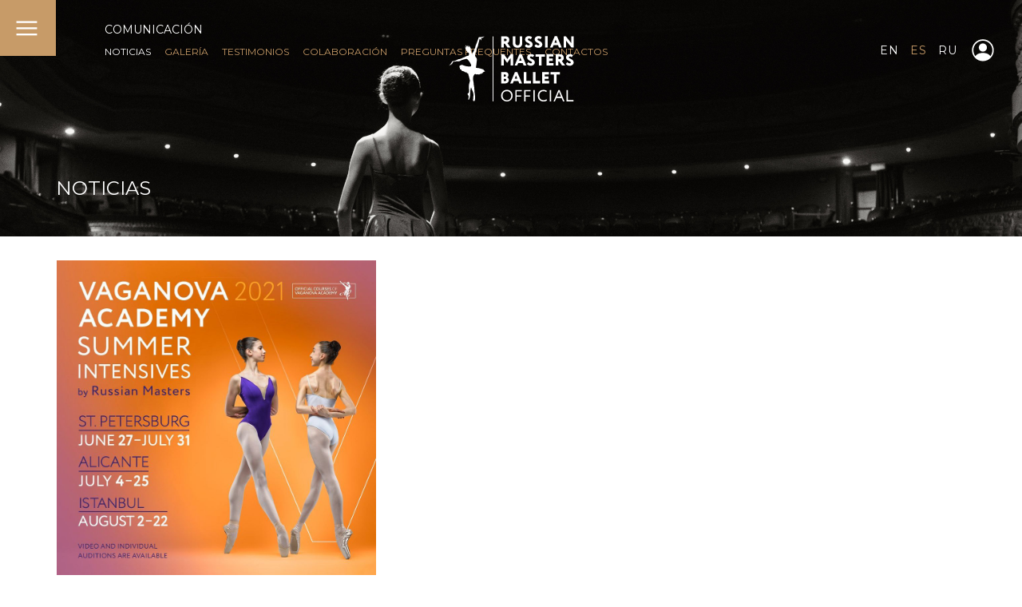

--- FILE ---
content_type: text/html; charset=UTF-8
request_url: https://russianmastersballet.com/es/news/intensivo-de-verano-de-la-academia-vaganova/
body_size: 6516
content:
<!DOCTYPE html>
<html lang="es">
<head>
<meta http-equiv="X-UA-Compatible" content="IE=edge" />
<meta http-equiv="Content-Type" content="text/html; charset=UTF-8" />
<meta name="keywords" content="INTENSIVO DE VERANO DE LA ACADEMIA VAGANOVA, Russian Masters, Russian Masters Ballet, Russian masters intensive, Russian masters ballet camp, Ballet, intensivo de verano, intensivo de ballet de verano, ballet de verano, programa de ballet de verano, taller de ballet de verano, curso de ballet de verano, Vaganova, Academia de Vaganova, intensivo de Vaganova, curso de Vaganova, Vaganova oficial, ballet oficial de Vaganova, curso oficial de Vaganova, academia de verano de Vaganova, Academia Vaganova intensiva, curso academia Vaganova, Ballet intensivo, curso de ballet, maestro de ballet, taller de ballet, campamento de ballet, escenario de ballet, Alicante, Rusia Ballet, ballet ruso, ballet de San Petersburgo, Ballet internacional, curso de danza, mejor ballet, mejor ballet intensivo, mejor curso de ballet, mejor taller de ballet, ballet profesional, curso de ballet profesional, taller de ballet profesional, entrenamiento de ballet, entrenamiento de ballet profesional, audición, audiciones, audición de ballet, audiciones de ballet, audiciones intensivas de verano, ballet Papier, intensivo en línea, ballet en línea intensivo, RMB en línea, RMB Online, russianmastersballet, springballet, balletonline
" />
<link href="/bitrix/templates/main/components/bitrix/news/news/bitrix/news.detail/.default/style.css?1610092472155" type="text/css" rel="stylesheet"/>
<link href="/bitrix/templates/main/owlcarousel/owl.carousel.css?16100924714744" type="text/css" rel="stylesheet" data-template-style="true"/>
<link href="/bitrix/templates/main/styles/main.css?17382227352353" type="text/css" rel="stylesheet" data-template-style="true"/>
<link href="/bitrix/templates/main/styles/main_page.css?17104825211901" type="text/css" rel="stylesheet" data-template-style="true"/>
<link href="/bitrix/templates/main/styles/modal_window.css?16680803933005" type="text/css" rel="stylesheet" data-template-style="true"/>
<link href="/bitrix/templates/main/styles/people.css?1610092471722" type="text/css" rel="stylesheet" data-template-style="true"/>
<link href="/bitrix/templates/main/styles/courses.css?17096173434758" type="text/css" rel="stylesheet" data-template-style="true"/>
<link href="/bitrix/templates/main/styles/stars_gala.css?16100924711182" type="text/css" rel="stylesheet" data-template-style="true"/>
<link href="/bitrix/templates/main/styles/jurys_list.css?1610092471595" type="text/css" rel="stylesheet" data-template-style="true"/>
<link href="/bitrix/templates/main/styles/news.css?16100924711402" type="text/css" rel="stylesheet" data-template-style="true"/>
<link href="/bitrix/templates/main/styles/gallery.css?1610092471258" type="text/css" rel="stylesheet" data-template-style="true"/>
<link href="/bitrix/templates/main/styles/feedback.css?16253778951386" type="text/css" rel="stylesheet" data-template-style="true"/>
<link href="/bitrix/templates/main/styles/feedback_slider.css?17104799801681" type="text/css" rel="stylesheet" data-template-style="true"/>
<link href="/bitrix/templates/main/styles/communication.css?16527646861427" type="text/css" rel="stylesheet" data-template-style="true"/>
<link href="/bitrix/templates/main/styles/partners.css?1665752547328" type="text/css" rel="stylesheet" data-template-style="true"/>
<link href="/bitrix/templates/main/styles/donates.css?1623568840620" type="text/css" rel="stylesheet" data-template-style="true"/>
<link href="/bitrix/templates/main/styles/faq.css?17104898531077" type="text/css" rel="stylesheet" data-template-style="true"/>
<link href="/bitrix/templates/main/styles/mobile.css?172681836216162" type="text/css" rel="stylesheet" data-template-style="true"/>
<link href="/bitrix/components/rmb/main.menu/templates/.default/style.css?16507819682887" type="text/css" rel="stylesheet" data-template-style="true"/>
<link href="/bitrix/components/rmb/footer/templates/.default/style.css?16667624831414" type="text/css" rel="stylesheet" data-template-style="true"/>
<link href="/bitrix/templates/main/template_styles.css?17296568728124" type="text/css" rel="stylesheet" data-template-style="true"/>
<script src="/bitrix/templates/main/js/jquery-3.5.1.min.js?161009247289476"></script>
<script src="/bitrix/templates/main/js/script.js?171038947539735"></script>
<script src="/bitrix/templates/main/owlcarousel/owl.carousel.js?161009247189992"></script>

<title>Noticias - Russian Masters Ballet</title>
<meta name="viewport" content="initial-scale=1.0, maximum-scale=1, user-scalable=no, width=380">

<link rel="icon" type="image/x-icon" href="/bitrix/templates/main/images/favicon.png" />

<meta property="og:locale" content="en_GB" />
<meta property="og:locale:alternate" content="ru_RU" />
<meta property="og:locale:alternate" content="es_ES" />
<meta property="og:type" content="website" />
<meta property="og:title" content="Russian Masters Ballet" />
<meta property="og:description" content="World reference in ballet intensives" />
<meta property="og:url" content="https://www.russianmastersballet.com/" />
<meta property="og:site_name" content="Russian Masters Ballet" />
<meta property="og:image" content="https://russianmastersballet.com/bitrix/templates/main/images/logo_social.png" />
<meta property="og:image:width" content="500" />
<meta property="og:image:height" content="250" />
<meta name="twitter:card" content="summary_large_image" />
<meta name="twitter:url" content="https://www.russianmastersballet.com/" />
<meta name="twitter:title" content="Russian Masters Ballet" />
<meta name="twitter:description" content="World reference in ballet intensives" />
<meta name="twitter:image" content="https://russianmastersballet.com/bitrix/templates/main/images/logo_social.png" />
<meta name="facebook-domain-verification" content="9mfuz4wk70s817x3guh87gj2p3o97b" />

<link rel="preload" as="style" onload="this.removeAttribute('onload');this.rel='stylesheet'" data-font="g-font-montserrat" data-protected="true" href="https://fonts.googleapis.com/css?family=Montserrat:300,400,600,700,900&subset=cyrillic">



<!-- PD Cookie Consent -->

<link rel="stylesheet" href="https://pdcc.gdpr.es/pdcc.min.css">
<script charset="utf-8" src="https://pdcc.gdpr.es/pdcc.min.js"></script>
<script type="text/javascript">
PDCookieConsent.config({
"brand": {
"dev" : true,
"name": "FOMENTO DE FORMACION Y PROTECCION SL",
"url" : "https://bifaniberica.com",
"websiteOwner" : ""
},
"cookiePolicyLink": "https://russianmastersballet.com//pdf/EN-Cookies%20policy.pdf",
"hideModalIn": [""],
"styles": {
"primaryButton": {
"bgColor" : "#A1FFA1",
"txtColor": "#036900"
},
"secondaryButton": {
"bgColor" : "#EEEEEE",
"txtColor": "#333333"
}
}
});
</script>

<!-- End PD Cookie Consent -->


<!-- Yandex.Metrika counter -->

<script type="text/javascript" >

(function(m,e,t,r,i,k,a){m[i]=m[i]||function(){(m[i].a=m[i].a||[]).push(arguments)};

m[i].l=1*new Date();k=e.createElement(t),a=e.getElementsByTagName(t)

[0],k.async=1,k.src=r,a.parentNode.insertBefore(k,a)})

(window, document, "script", "https://mc.yandex.ru/metrika/tag.js", "ym");

ym(78157345, "init", {

clickmap:true,

trackLinks:true,

accurateTrackBounce:true,

webvisor:true

});

</script>

<!-- /Yandex.Metrika counter -->


<!-- Google Tag Manager -->

<script>(function(w,d,s,l,i){w[l]=w[l]||[];w[l].push({'gtm.start':
new Date().getTime(),event:'gtm.js'});var f=d.getElementsByTagName(s)[0],
j=d.createElement(s),dl=l!='dataLayer'?'&l='+l:'';j.async=true;j.src=
'https://www.googletagmanager.com/gtm.js?id='+i+dl;f.parentNode.insertBefore(j,f);
})(window,document,'script','dataLayer','GTM-PXCPRDTT');</script>

<!-- End Google Tag Manager -->


<!-- Facebook Pixel Code -->

<script>

!function(f,b,e,v,n,t,s)

{if(f.fbq)return;n=f.fbq=function(){n.callMethod?

n.callMethod.apply(n,arguments):n.queue.push(arguments)};

if(!f._fbq)f._fbq=n;n.push=n;n.loaded=!0;n.version='2.0';

n.queue=[];t=b.createElement(e);t.async=!0;

t.src=v;s=b.getElementsByTagName(e)[0];

s.parentNode.insertBefore(t,s)}(window, document,'script',

'https://connect.facebook.net/en_US/fbevents.js');

fbq('init', '190264262839136');

fbq('track', 'PageView');

</script>

<!-- End Facebook Pixel Code -->


<!-- Meta Pixel Code -->
<script>
!function(f,b,e,v,n,t,s)
{if(f.fbq)return;n=f.fbq=function(){n.callMethod?
n.callMethod.apply(n,arguments):n.queue.push(arguments)};
if(!f._fbq)f._fbq=n;n.push=n;n.loaded=!0;n.version='2.0';
n.queue=[];t=b.createElement(e);t.async=!0;
t.src=v;s=b.getElementsByTagName(e)[0];
s.parentNode.insertBefore(t,s)}(window, document,'script',
'https://connect.facebook.net/en_US/fbevents.js');
fbq('init', '3534321906821363');
fbq('track', 'PageView');
</script>
<!-- End Meta Pixel Code -->
</head>

<body>
<!-- Yandex.Metrika counter -->

<noscript><div><img src="https://mc.yandex.ru/watch/78157345" style="position:absolute; left:-

9999px;" alt="" /></div></noscript>

<!-- /Yandex.Metrika counter -->


<!-- Google Tag Manager -->

<noscript><iframe src="https://www.googletagmanager.com/ns.html?id=GTM-PXCPRDTT"
height="0" width="0" style="display:none;visibility:hidden"></iframe></noscript>

<!-- End Google Tag Manager -->


<!-- Facebook Pixel Code -->

<noscript><img height="1" width="1" style="display:none"

src="https://www.facebook.com/tr?id=190264262839136&ev=PageView&noscript=1"

/></noscript>

<!-- End Facebook Pixel Code -->

<!-- Meta Pixel Code -->
<noscript><img height="1" width="1" style="display:none"
src="https://www.facebook.com/tr?id=3534321906821363&ev=PageView&noscript=1"
/></noscript>
<!-- End Meta Pixel Code -->


<div id="header">
	<img id="main_menu_button_open" src="/bitrix/templates/main/images/main_menu_button_open.svg" alt="Abierto">
<div id="main_menu">
	<a href="/es/"><img id="main_menu_logo" src="/bitrix/templates/main/images/logo_rmb.svg" alt="Logo"></a>

	<div id="main_menu_lang_links">
		<a href="/">EN</a>
		<a class="main-menu-lang-selected" href="/es">ES</a>
		<a href="/ru">RU</a>
	</div>
	
	<a href="#"><img id="main_menu_button_enter" src="/bitrix/templates/main/images/button_enter.svg" alt="Main Menu Enter"></a>

	<div class="s-links main-menu-s-links"><a href="javascript:void(0);" onclick="window.open('https://www.instagram.com/russian_masters_ballet/','_blank');"><img class="instagram-logo" src="/bitrix/templates/main/images/icons_social_ins.png" alt="Instagram"></a>
<a href="javascript:void(0);" onclick="window.open('https://www.facebook.com/russianballetsummercamp','_blank');"><img class="facebook-logo" src="/bitrix/templates/main/images/icons_social_fb.png" alt="Facebook"></a>
<a href="javascript:void(0);" onclick="window.open('https://www.facebook.com/vaganovacademysummer?mibextid=LQQJ4d','_blank');"><img class="facebook-logo" src="/bitrix/templates/main/images/icons_social_fb.png" alt="Facebook"></a>
<a href="javascript:void(0);" onclick="window.open('https://www.xiaohongshu.com/user/profile/66c3ef43000000001d0230f5?xsec_token=ABex4G-t88MhHdfX2A1BRvZstPESnxj1i6nSDdT-YSRfQ%3D&xsec_source=pc_search','_blank');"><img class="redbook-logo" src="/bitrix/templates/main/images/icons_social_redbook.png" alt="Redbook"></a>
<a href="javascript:void(0);" onclick="window.open('https://vk.com/rmb_vaganovacourse','_blank');"><img class="vkontakte-logo" src="/bitrix/templates/main/images/icons_social_vk.png" alt="Vkontakte"></a>
<a href="javascript:void(0);" onclick="window.open('https://www.youtube.com/channel/UCdTQ5xGXYkmiw7bzU-EDLMg','_blank');"><img class="youtube-logo" src="/bitrix/templates/main/images/icons_social_you.png" alt="Youtube"></a>
</div>
	<div id="main_menu_copyright">© 2019-2026 Asociación Nacional de Ballet Profesional</div>
	<div id="main_menu_created_by">Creado por <a href="https://artidiz.com/" target="_blank">Artidiz</a></div>
	<div id="main_menu_sections_container">
		<div id="main_menu_sections">
			<div class="main_menu_section">
				<a class="main_menu_section_title" href="/es/russian-masters/">Russian Masters</a>
				<div class="main_menu_section_content">
					<a class="main_menu_main_link" href="/es/about/">Sobre nosotros</a><br>
					<a class="main_menu_main_link" href="/es/faculty/">El profesorado</a><br>
					<a class="main_menu_sub_link" href="/es/faculty/teachers/">Profesores</a><br>
					<a class="main_menu_sub_link" href="/es/faculty/guests/">Invitados</a><br>
					<a class="main_menu_sub_link" href="/es/faculty/artists/">Artistas</a><br>
					<a class="main_menu_main_link" href="/es/team/">Equipo</a><br>
					<a class="main_menu_main_link" href="/es/how-we-help/">Como apoyamos</a>
				</div>
			</div>
			<div class="main_menu_section">
				<a class="main_menu_section_title" href="/es/courses/">Intensivos</a>
				<div class="main_menu_section_content">
					<a class="main_menu_main_link" href="/es/courses/intensivos-de-verano/">Intensivos de verano</a><br>
<a class="main_menu_sub_link" href="/es/courses/intensivos-de-verano/alicante/">Alicante, España</a><br>
<a class="main_menu_sub_link" href="/es/courses/intensivos-de-verano/san-petersburgo/">San Petersburgo, Rusia</a><br>
<a class="main_menu_sub_link" href="/es/courses/intensivos-de-verano/burgas/">Burgas, Bulgaria</a><br>
<a class="main_menu_main_link" href="/es/courses/ballet-experience/">Intensivos de invierno</a><br>
<a class="main_menu_sub_link" href="/es/courses/ballet-experience/madrid/">Madrid, España</a><br>
<a class="main_menu_sub_link" href="/es/courses/ballet-experience/shanghai-china/">Shanghái, China</a><br>
<a class="main_menu_main_link" href="/es/courses/audiciones-para-intensivos/">Audiciones para intensivos</a><br>
<a class="main_menu_sub_link" href="/es/courses/audiciones-para-intensivos?a=audiciones-de-grupo-presenciales">Audiciones de grupo presenciales y clases magistrales</a><br>
<a class="main_menu_sub_link" href="/es/courses/audiciones-para-intensivos?a=audicion-grupal-en-linea">Audición grupal en línea</a><br>
<a class="main_menu_sub_link" href="/es/courses/audiciones-para-intensivos?a=audicion-individual-en-linea">Audición individual en línea</a><br>
<a class="main_menu_sub_link" href="/es/courses/audiciones-para-intensivos?a=audicion-por-video">Audición por video</a><br>
				</div>
			</div>
			<div class="main_menu_section">
				<a class="main_menu_section_title" href="/es/rmb-online/">RMB ONLINE</a>
				<div class="main_menu_section_content">
					<a class="main_menu_main_link" href="/es/rmb-online/clases-privadas/">Clases privadas</a><br>
<a class="main_menu_main_link" href="/es/rmb-online/clases-magistrales/">Clases magistrales</a><br>
				</div>
			</div>
			<div class="main_menu_section">
				<a class="main_menu_section_title" href="/es/stars-gala/">Stars Gala</a>
				<div class="main_menu_section_content">
					<a class="main_menu_sub_link" href="/es/stars-gala?a=alicante">Alicante, España</a><br>
					<a class="main_menu_main_link" href="/es/stars-gala?a=teachers_carousel_title">Artistas</a>
				</div>
			</div>
			<div class="main_menu_section">
				<a class="main_menu_section_title" href="/es/auditions/"><span style="text-transform: none;">RMBition</span></a>
				<div class="main_menu_section_content">
					<a class="main_menu_sub_link" href="/es/auditions/alicante/">Alicante, España</a><br>
					<a class="main_menu_main_link" href="/es/auditions/inscriptions/">INSCRIPCIONES</a>
				</div>
			</div>
			<div class="main_menu_section">
				<a class="main_menu_section_title" href="/es/communication/">Comunicación</a>
				<div class="main_menu_section_content">
					<a class="main_menu_main_link" href="/es/news/">Noticias</a><br>
					<a class="main_menu_main_link" href="/es/gallery/">Galería</a><br>
					<a class="main_menu_main_link" href="/es/feedback/">Testimonios</a><br>
					<a class="main_menu_main_link" href="/es/communication?a=collaborations">Colaboración</a><br>
					<a class="main_menu_sub_link" href="/es/communication?a=collaborations">Colaboradores</a><br>
					<a class="main_menu_sub_link" href="/es/communication?a=donates">Donaciones</a><br>
					<a class="main_menu_sub_link" href="/es/communication?a=volunteers">Voluntarios</a><br>
					<a class="main_menu_main_link" href="/es/faq/">Preguntas frequentes</a><br>
					<a class="main_menu_main_link" href="/es/contact-us/">Contactos</a><br>
				</div>
			</div>
		</div>
	</div>
	<img id="main_menu_button_close" src="/bitrix/templates/main/images/main_menu_button_close.svg" alt="Cerrado">
</div>
				<img id="header_image" src="/upload/medialibrary/e8e/e8e8ebdd3402db90d23d1d36a9401690.jpg">
		<div id="header_container">
							<div id="header_links_title">
			<a class="white-color" href="/es/communication/">Comunicación</a>			</div>
							<div id="header_links">
				<a class="white-color" href="/es/news/">NOTICIAS</a><a href="/es/gallery/">Galería</a><a href="/es/feedback/">Testimonios</a><a href="/es/communication/?a=collaborations">Colaboración</a><a href="/es/faq/">PREGUNTAS FREQUENTES</a><a href="/es/contact-us/">contactos</a>				</div>
														<a href="/es/"><img id="header_logo" src="/bitrix/templates/main/images/logo_rmb.svg" alt="Logo"></a>
							<div id="header_lang_links">
			<a href="/">EN</a>
			<a class="header-lang-selected" href="/es">ES</a>
			<a href="/ru">RU</a>
		</div>
					<a href="https://rmbc.campmanagement.com/p/campers/login_m.php" target="_blank"><img id="header_button_enter" src="/bitrix/templates/main/images/button_enter.svg" alt="Main Menu Enter"/></a>
							<h1 id="header_page_title">Noticias</h1>
			</div>
</div>
<div id="container">
	<div id="content" style="padding-top: 30px !important;">
<div>
	 <div class="news-detail">
			<img
			class="detail_picture news-detail-image"
			border="0"
			src="/upload/iblock/02b/02b7a709cdfba559d8a8b9ecbb244320.jpg"
			alt="VASI 2021"
			title="VASI 2021"
			/>
				<div class="news-date" style="margin: 0 !important;"><span class="news-posted-on">PUBLICADO</span>15.02.2021</div>
				<div class="news-detail-text">El verano llega como siempre rápido e inesperadamente. Preparemos para él desde ahora.<br>
 <br>
 <a target="_blank" href="/es/courses/intensivos-de-verano/"><u><b>INTENSIVO DE VERANO DE LA ACADEMIA VAGANOVA</b></u></a>. 27 Junio - 22 Agosto.<br>
 <br>
 Te damos la bienvenida a nuestros campamentos de ballet basados en el programa de la Academia Vaganova y supervisados exclusivamente por profesores actuales de la Academia de Ballet rusa establecida en San Petersburgo, Rusia.<br>
 <br>
 Hay tres destinos:<br>
 <a target="_blank" href="/es/courses/intensivos-de-verano/san-petersburgo/"><u><b>San Petersburgo, Rusia - 22 Junio - 31 Julio</b></u></a>,<br>
 <a target="_blank" href="/es/courses/intensivos-de-verano/alicante/"><u><b>Alicante, España - 4 - 25 Julio</b></u></a>,<br>
 <a target="_blank" href="/es/courses/intensivos-de-verano/estambul/"><u><b>Estambul, Turquía- 2 - 22 Agosto</b></u></a>.<br>
 <br>
Elige tu destino. Todavía se aceptan audiciones por vídeo.</div>
	<div style="clear:both"></div>
	<br />
	</div><p><a class="gold-color" href="/es/news/">Back to the list</a></p>
</div>
 <br>	</div>
</div>
<div id="modal_window_container">
	<div id="modal_window">
		<div id="modal_window_content">
			<div id="modal_window_people">
				<div class="modal-article">
					<div class="modal-article-col-2">
						<img id="modal_window_people_image" src="">
					</div>
					<div class="modal-article-col-1">
						<div id="modal_window_people_name"></div>
						<div id="modal_window_people_preview_text"></div>
						<div id="modal_window_people_detail_text" class="modal-scrollbar"></div>
					</div>
				</div>
			</div>
			<div id="modal_window_image">
			</div>
			<div id="modal_window_video">
			</div>
		</div>
		<img id="modal_window_button_close" src="/bitrix/templates/main/images/button_close.svg" alt="Close">
		<div id="modal_window_see_all_button">VER TODO</div>
		<div id="modal_window_navigation">
			<img id="modal_window_button_left" src="/bitrix/templates/main/images/button_modal_left.svg" alt="Left">
			<img id="modal_window_button_right" src="/bitrix/templates/main/images/button_modal_right.svg" alt="Right">
		</div>
	</div>
</div>
<div id="footer">
	<div id="footer_content">
		<div id="footer_sections">
			<div class="footer_section">
				<a class="footer_section_title" href="/es/russian-masters/">Russian Masters</a>
				<div class="footer_section_content">
					<a class="footer_main_link" href="/es/about/">Sobre nosotros</a><br>
					<a class="footer_main_link" href="/es/faculty/">El profesorado</a><br>
					<a class="footer_sub_link" href="/es/faculty/teachers/">Profesores</a><br>
					<a class="footer_sub_link" href="/es/faculty/guests/">Invitados</a><br>
					<a class="footer_sub_link" href="/es/faculty/artists/">Artistas</a><br>
					<a class="footer_main_link" href="/es/team/">Equipo</a><br>
					<a class="footer_main_link" href="/es/how-we-help/">Como apoyamos</a>
				</div>
			</div>
			<div class="footer_section">
				<a class="footer_section_title" href="/es/courses/">Intensivos</a>
				<div class="footer_section_content">
					<a class="footer_main_link" href="/es/courses/intensivos-de-verano/">Intensivos de verano</a><br>
<a class="footer_sub_link" href="/es/courses/intensivos-de-verano/alicante/">Alicante, España</a><br>
<a class="footer_sub_link" href="/es/courses/intensivos-de-verano/san-petersburgo/">San Petersburgo, Rusia</a><br>
<a class="footer_sub_link" href="/es/courses/intensivos-de-verano/burgas/">Burgas, Bulgaria</a><br>
<a class="footer_main_link" href="/es/courses/ballet-experience/">Intensivos de invierno</a><br>
<a class="footer_sub_link" href="/es/courses/ballet-experience/madrid/">Madrid, España</a><br>
<a class="footer_sub_link" href="/es/courses/ballet-experience/shanghai-china/">Shanghái, China</a><br>
<a class="footer_main_link" href="/es/courses/audiciones-para-intensivos/">Audiciones para intensivos</a><br>
<a class="footer_sub_link" href="/es/courses/audiciones-para-intensivos?a=audiciones-de-grupo-presenciales">Audiciones de grupo presenciales y clases magistrales</a><br>
<a class="footer_sub_link" href="/es/courses/audiciones-para-intensivos?a=audicion-grupal-en-linea">Audición grupal en línea</a><br>
<a class="footer_sub_link" href="/es/courses/audiciones-para-intensivos?a=audicion-individual-en-linea">Audición individual en línea</a><br>
<a class="footer_sub_link" href="/es/courses/audiciones-para-intensivos?a=audicion-por-video">Audición por video</a><br>
				</div>
			</div>
			<div class="footer_section">
				<a class="footer_section_title" href="/es/rmb-online/">RMB ONLINE</a>
				<div class="footer_section_content">
					<a class="footer_main_link" href="/es/rmb-online/clases-privadas/">Clases privadas</a><br>
<a class="footer_main_link" href="/es/rmb-online/clases-magistrales/">Clases magistrales</a><br>
				</div>
			</div>
			<div class="footer_section">
				<a class="footer_section_title" href="/es/stars-gala/">Stars Gala</a>
				<div class="footer_section_content">
					<a class="footer_sub_link" href="/es/stars-gala?a=alicante">Alicante, España</a><br>
					<a class="main_menu_main_link" href="/es/stars-gala?a=teachers_carousel_title">Artistas</a>
				</div>
			</div>
			<div class="footer_section">
				<a class="footer_section_title" href="/es/auditions/"><span style="text-transform: none;">RMBition</span></a>
				<div class="footer_section_content">
					<a class="footer_sub_link" href="/es/auditions/alicante/">Alicante, España</a><br>
					<a class="footer_main_link" href="/es/auditions/inscriptions/">INSCRIPCIONES</a>
				</div>
			</div>
			<div class="footer_section">
				<a class="footer_section_title" href="/es/communication/">Comunicación</a>
				<div class="footer_section_content">
					<a class="footer_main_link" href="/es/news/">Noticias</a><br>
					<a class="footer_main_link" href="/es/gallery/">Galería</a><br>
					<a class="footer_main_link" href="/es/feedback/">Testimonios</a><br>
					<a class="footer_main_link" href="/es/communication?a=collaborations">Colaboración</a><br>
					<a class="footer_sub_link" href="/es/communication?a=collaborations">Colaboradores</a><br>
					<a class="footer_sub_link" href="/es/communication?a=donates">Donaciones</a><br>
					<a class="footer_sub_link" href="/es/communication?a=volunteers">Voluntarios</a><br>
					<a class="footer_main_link" href="/es/faq/">Preguntas frequentes</a><br>
					<a class="footer_main_link" href="/es/contact-us/">Contactos</a><br>
				</div>
			</div>
		</div>
	</div>
	<div id="footer_copyright">
		<div>© 2019-2026 Asociación Nacional de Ballet Profesional</div>
						<div><a href="/pdf/ES-Politica de privacidad.pdf" target="_blank">Politica de privacidad</a></div>
		<div><a href="/pdf/ES-Terminos y condiciones.pdf" target="_blank">Términos y condiciones</a></div>
		<div><a href="/pdf/ES-Aviso legal.pdf" target="_blank">Aviso legal</a></div>
		<div><a href="/pdf/ES-Politica de cookies.pdf" target="_blank">Política de cookies</a></div>
		<div><a href="#" class="pdcc-open-modal">Panel Cookies</a></div>
					</div>
	<div class="s-links footer-s-links"><a href="javascript:void(0);" onclick="window.open('https://www.instagram.com/russian_masters_ballet/','_blank');"><img class="instagram-logo" src="/bitrix/templates/main/images/icons_social_ins.png" alt="Instagram"></a>
<a href="javascript:void(0);" onclick="window.open('https://www.facebook.com/russianballetsummercamp','_blank');"><img class="facebook-logo" src="/bitrix/templates/main/images/icons_social_fb.png" alt="Facebook"></a>
<a href="javascript:void(0);" onclick="window.open('https://www.facebook.com/vaganovacademysummer?mibextid=LQQJ4d','_blank');"><img class="facebook-logo" src="/bitrix/templates/main/images/icons_social_fb.png" alt="Facebook"></a>
<a href="javascript:void(0);" onclick="window.open('https://www.xiaohongshu.com/user/profile/66c3ef43000000001d0230f5?xsec_token=ABex4G-t88MhHdfX2A1BRvZstPESnxj1i6nSDdT-YSRfQ%3D&xsec_source=pc_search','_blank');"><img class="redbook-logo" src="/bitrix/templates/main/images/icons_social_redbook.png" alt="Redbook"></a>
<a href="javascript:void(0);" onclick="window.open('https://vk.com/rmb_vaganovacourse','_blank');"><img class="vkontakte-logo" src="/bitrix/templates/main/images/icons_social_vk.png" alt="Vkontakte"></a>
<a href="javascript:void(0);" onclick="window.open('https://www.youtube.com/channel/UCdTQ5xGXYkmiw7bzU-EDLMg','_blank');"><img class="youtube-logo" src="/bitrix/templates/main/images/icons_social_you.png" alt="Youtube"></a>
</div>
	<img id="footer_button_top" src="/bitrix/templates/main/images/footer_button_top.svg" alt="Arriba">
</div>
</body>
</html>


--- FILE ---
content_type: text/css
request_url: https://russianmastersballet.com/bitrix/templates/main/styles/main.css?17382227352353
body_size: 2268
content:
#header{
	position: relative;
}

#header_container{
	position: absolute;
	left: 0;
	top: 0;
	right: 0;
	bottom: 0;
}

#header_content{
	position: relative;
	margin: 0 auto;
	max-width: 1596px;
}

#header *, #footer *{
	color: #FFFFFF;
}

#header a, #footer a{
	color: #C79B68;
	text-decoration: none;
}

#header_image{
	width: 100%;
}

#header_links_title{
	position: absolute;
	left: 131px;
	top: 27px;
	font-family: Montserrat;
	font-style: normal;
	font-weight: normal;
	font-size: 14px;
	line-height: 21px;
	text-transform: uppercase;
}

#header_links{
	position: absolute;
	left: 131px;
	top: 55px;
	font-family: Montserrat;
	font-style: normal;
	font-weight: normal;
	font-size: 12px;
	line-height: 20px;
	text-transform: uppercase;
}

#header_links a, #header_links span{
	margin-right: 17px;
}

#header_logo{
	position: absolute;
	margin-left: -83px;
	left: 50%;
	top: 29px;
	width: 167px;
}

#header_lang_links{
	position: absolute;
	right: 67px;
	top: 55px;
}

.header-lang-selected{
	color: #c79b68 !important;
}

#header_lang_links a{
	margin-right: 15px;
	font-family: Montserrat;
	font-style: normal;
	font-weight: normal;
	font-size: 14px;
	line-height: 17px;
	letter-spacing: 0.423077px;
	text-transform: uppercase;
	text-decoration:  none;
	color: #FFFFFF;
}

#header_button_enter{
	position: absolute;
	right: 35px;
	top: 49px;
	width: 28px;
}

#header_most_of{
	position: absolute;
	margin-left: -27px;
	left: 50%;
	bottom: 129px;
	font-family: Montserrat;
	font-style: normal;
	font-weight: normal;
	font-size: 11px;
	line-height: 13px;
	letter-spacing: 0.423077px;
	text-transform: uppercase;
}

#header_logo_vaganova{
	position: absolute;
	margin-left: -116px;
	left: 50%;
	bottom: 55px;
	width: 232px;
	height: 71px;
}

.logo_vaganova{
	position: absolute;
	margin-left: -116px;
	left: 50%;
	width: 232px;
}


.s-links{
	position: absolute;
}

.facebook-logo{
	margin: 0 0 0 5px;
	width: 20px;
	height: 20px;
}

.vkontakte-logo{
	margin: 0 14px 0 3px;
	width: 20px;
	height: 20px;
}

.instagram-logo{
	margin: 0 5px 0 0;
	width: 20px;
	height: 20px;
}

.redbook-logo{
	margin: 0 10px 0 10px;
	width: 20px;
	height: 20px;
}

.youtube-logo{
	width: 20px;
	height: 20px;
}


--- FILE ---
content_type: text/css
request_url: https://russianmastersballet.com/bitrix/templates/main/styles/courses.css?17096173434758
body_size: 4671
content:
.course{
	margin-bottom: 58px;
}

.course-title{
	font-family: Montserrat;
	font-style: normal;
	font-weight: normal;
	font-size: 24px;
	line-height: 36px;
	text-transform: uppercase;
	bottom: 59px;
}

.course-description{
	margin: 5px 0 20px 0;
	font-family: Montserrat;
	font-style: normal;
	font-weight: 300;
	font-size: 16px;
	line-height: 24px;
}

.courses-city-block{
	margin-bottom: 10px;
	border-left: 2px solid #C79B68;
	padding: 0 32px 0 18px;
	float: left;
}

.courses-city-buttons{
	clear: both;
}

.courses-city-buttons div{
	margin-right: 18px;
}


.course-city{
	margin-bottom: 40px;
}

.course-city-title-block{
	position: relative;
}

.courses-city-name{
	font-weight: 600;
}

.course-city-name{
	font-family: Montserrat;
	font-style: normal;
	font-weight: 600;
	font-size: 20px;
	line-height: 30px;
}

.course-city-type{
	margin-bottom: 5px;
	font-family: Montserrat;
	font-style: normal;
	font-weight: 500;
	font-size: 18px;
	line-height: 27px;
}

.course-city-date{
	font-family: Montserrat;
	font-style: normal;
	font-weight: normal;
	font-size: 16px;
	line-height: 24px;
}

.course-city-blocks-container{
	position: relative;
	margin: 20px 0 40px 0;
}

.course-city-blocks{
	position: relative;
}

.course-city-blocks-bkg{
	position: absolute;
	background-color: #C79B68;
	left: 0;
	top: 0;
	right: 0;
	bottom: 0;
}

.course-city-block-title{
	position: relative;
	margin: 20px 0 10px 0;
	font-family: Montserrat;
	font-style: normal;
	font-weight: bold;
	font-size: 16px;
	line-height: 24px;
	color: #FFFFFF;
}

.course-city-block-text{
	margin: 10px 0 20px 0;
	font-family: Montserrat;
	font-style: normal;
	font-weight: normal;
	font-size: 14px;
	line-height: 21px;
	color: #000000;
}

.course-images{
	position: relative;
}

.course-image{
	position: absolute;
	transition: all 1.5s ease-in-out;
}

.course-city-buttons{
	clear: both;
}

.course-city-buttons div{
	margin-right: 18px;
}


.course-city-programs-header-page-title{
	font-family: Montserrat;
	font-style: normal;
	font-weight: 600;
	font-size: 20px;
	line-height: 30px;
}

.course-city-programs-header-page-title-date{
	font-family: Montserrat;
	font-style: normal;
	font-weight: normal;
	font-size: 18px;
	line-height: 27px;
}

.course-city-programs-header-page-title-list{
	margin-top: 7px;
}

.course-city-programs-header-page-title-list a{
	margin-right: 20px;
	font-family: Montserrat;
	font-style: normal;
	font-weight: normal;
	font-size: 16px;
	line-height: 24px;
	text-decoration: underline !important;
	color: #FFFFFF !important;
}

.course-city-program{
	margin-bottom: 40px;
}

.course-city-program-blocks-bkg{
	position: absolute;
	background-color: #4D4B4C;
	left: 0;
	top: 0;
	right: 0;
	bottom: 0;
}

.course-city-program-title-block{
	position: relative;
	padding-top: 20px;
}

.course-city-program-name h2{
	position: relative;
	font-family: Montserrat;
	font-style: normal;
	font-weight: 600;
	font-size: 24px;
	line-height: 36px;
	color: #C79B68;
	text-transform: uppercase;
}

.course-city-program-name h2{
	margin: 0;
}

.course-city-program-name-padding-bottom{
	padding-bottom: 20px;
}

.course-city-program-blocks-container{
	position: relative;
	margin-bottom: 35px;
}

.course-city-program-blocks{
	position: relative;
}

.course-city-program-block-title{
	position: relative;
	margin: 20px 0 10px 0;
	font-family: Montserrat;
	font-style: normal;
	font-weight: bold;
	font-size: 16px;
	line-height: 24px;
	color: #C79B68;
}

.course-city-program-block-text{
	margin: 10px 0 20px 0;
	font-family: Montserrat;
	font-style: normal;
	font-weight: normal;
	font-size: 14px;
	line-height: 24px;
	color: #FFFFFF;
}

.courses-city-program-buttons{
	clear: both;
}


.courses-city-program-faculty{
	position: relative;
	padding-bottom: 42px;
}

.courses-city-program-faculty-bkg{
	position: absolute;
	background-color: #4D4B4C;
	left: 0;
	top: 0;
	right: 0;
	bottom: 0;
}

.courses-city-program-faculty-title-block{
	position: relative;
	padding-top: 47px;
}

.courses-city-program-faculty-name{
	position: relative;
	font-family: Montserrat;
	font-style: normal;
	font-weight: 500;
	font-size: 20px;
	line-height: 30px;
	text-transform: uppercase;
	color: #FFFFFF;
}

.courses-city-program-faculty .people-list{
	margin-top: 30px !important;
}

.courses-city-program-faculty .people-name{
	color: #FFFFFF !important;
}

.course-description a, .course-city-blocks-container a, .course-city-program-blocks-container a{
	color: #C79B68 !important;
	font-weight: normal;
}


--- FILE ---
content_type: text/css
request_url: https://russianmastersballet.com/bitrix/templates/main/styles/feedback.css?16253778951386
body_size: 1291
content:
.feedback-courses-list{
	border-bottom: 1px #262525 solid;
	margin-bottom: 30px;
	padding-bottom: 30px;
}

.feedback-courses-list-link{
	position: relative;
	margin-right: 30px;
	font-family: Montserrat;
	font-style: normal;
	font-weight: 500;
	font-size: 20px;
	line-height: 30px;
	text-transform: uppercase;
	color: #C79B68 !important;
}

.feedback-course-name{
	position: relative;
	font-family: Montserrat;
	font-style: normal;
	font-weight: 500;
	font-size: 20px;
	line-height: 30px;
	text-transform: uppercase;
	color: #C79B68;
}

.feedback-list{
	position: relative;
	margin: 30px 0;
}

.feedback-item{
	padding: 20px;
	background-color: #f2f2f2;
}

.feedback-preview-image{
	border-radius: 50%;
	width: 100%;
}

.feedback-detail-image{
	margin-bottom: 20px;
	height: 400px;
	float: none !important;
}

.feedback-name{
	display: inline-block;
	margin-bottom: 10px;
	font-family: Montserrat;
	font-style: normal;
	font-weight: 600;
	font-size: 16px;
	line-height: 24px;
	color: #262525 !important;
}

.feedback-preview-text{
	font-family: Montserrat;
	font-style: normal;
	font-weight: 500;
	font-size: 14px;
	line-height: 21px;
	color: #262525 !important;
}

.feedback-info{
	padding-top: 10px;
	clear: both;
	opacity: 0.8;
}

.feedback-detail a{
	color: #C79B68 !important;
	font-weight: normal;
}


--- FILE ---
content_type: text/css
request_url: https://russianmastersballet.com/bitrix/components/rmb/footer/templates/.default/style.css?16667624831414
body_size: 1319
content:
#footer{
	position: relative;
	padding: 28px 0 200px 0;
	background: #262525;
}

#footer_content{
	position: relative;
	margin: 0 78px;
}

#footer_sections{
	display: flex;
	flex-wrap: wrap;
	justify-content: space-between;
	align-content: space-around;
	align-items: flex-start;
	width: 100%;
}

.footer_section{
	width: calc(100%/7);
	text-align: left;
}

.footer_section_title{
	font-family: Montserrat;
	font-style: normal;
	font-weight: 600;
	font-size: 14px;
	line-height: 25px;
	text-transform: uppercase;
	color: #FFFFFF !important;
}

.footer_section_content{
	margin-top: 5px;
	text-align: left;
}

.footer_main_link{
	font-family: Montserrat;
	font-style: normal;
	font-weight: 600;
	font-size: 14px;
	line-height: 25px;
	text-transform: uppercase;
	color: #C79B68;
}

.footer_sub_link{
	font-family: Montserrat;
	font-style: normal;
	font-size: 14px;
	line-height: 25px;
	color: #FFFFFF !important;
}


#footer_copyright{
	position: absolute;
	left: 78px;
	bottom: 28px;
	font-family: GothamPro;
	font-size: 11px;
	line-height: 38px;
}

#footer_copyright div{
	display: inline;
	margin-left: 11px;
	font-family: GothamPro;
	font-size: 11px;
	line-height: 11px;
	color: #FFFFFF !important;
}

#footer_copyright div a{
	color: #FFFFFF !important;
}

.footer-s-links{
	right: 157px;
	bottom: 35px;
}

#footer_button_top{
	position: absolute;
	right: 47px;
	bottom: 32px;
	width: 54px;
	cursor: pointer;
}


--- FILE ---
content_type: text/css
request_url: https://russianmastersballet.com/bitrix/templates/main/template_styles.css?17296568728124
body_size: 8037
content:
@import url('https://fonts.googleapis.com/css?family=Montserrat');

@font-face{
	font-family: "GothamPro";
	src: url("fonts/gothampro.ttf") format("truetype");
	font-style: normal;
	font-weight: normal;
}

html, body, form
{
	margin: 0;
	padding: 0;
}

body
{
	background-color: #FFFFFF;
	font-family: Montserrat;
	font-style: normal;
	transition: opacity 0.2s linear;
}

h1{
	font-family: Montserrat;
	font-style: normal;
	font-weight: normal;
	font-size: 24px;
	line-height: 36px;
	text-transform: uppercase;
}

h2{
	font-family: Montserrat;
	font-style: normal;
	font-weight: normal;
	font-size: 20px;
	line-height: 30px;
	text-transform: uppercase;
}

h3{
	font-family: Montserrat;
	font-style: normal;
	font-weight: normal;
	font-size: 16px;
	line-height: 24px;
	text-transform: uppercase;
}

#header{
	font-size: 0;
	z-index: 100;
}

#container{
	position: relative;
	padding: 0 78px;
}

#container *{
	box-sizing: border-box;
}

#content{
	margin: 0 auto;
	padding-bottom: 30px;
	max-width: 1596px;
	width: 100%;
	font-family: Montserrat;
	font-style: normal;
	font-weight: normal;
	font-size: 14px;
	line-height: 21px;
	text-align: left;
}

#content_padding_top{
	display: relative;
	height: 181px;
}

#content a{
	color: #000000;
	text-decoration: none;
}

#content a.selected{
	color: #C79B68;
	text-decoration: none;
}

.main-page-content{
	opacity: 0;
	transition: opacity 0.2s linear;
}

.main-page-content h1{
	font-family: Montserrat;
	font-style: normal;
	font-weight: normal;
	font-size: 40px;
	line-height: 60px;
	text-align: center;
	text-transform: uppercase;
}

#header_page_title{
	position: absolute;
	left: 90px;
	bottom: 26px;
}

#page_title{
	font-family: Montserrat;
	font-style: normal;
	font-weight: normal;
	font-size: 24px;
	line-height: 32px;
	font-weight: 600;
	text-transform: uppercase;
	margin-top: 16px;
	color: #020000;
}

#page_subtitle{
	position: relative;
	margin: -13px 0 29px 0;
	font-family: Montserrat;
	font-style: normal;
	font-weight: 300;
	font-size: 16px;
	line-height: 24px;
}

.content-title{
	margin: 35px 0 5px 0;
	font-family: Montserrat;
	font-style: normal;
	font-weight: normal;
	font-size: 16px;
	line-height: 24px;
	text-transform: uppercase;
	color: #020000;
}

.content-link-title{
	margin: 20px 0;
	font-family: Montserrat;
	font-style: normal;
	font-weight: normal;
	font-size: 20px;
	line-height: 30px;
	text-transform: uppercase;
}

.content-large-title{
	font-family: Montserrat;
	font-style: normal;
	font-weight: normal;
	font-size: 20px;
	line-height: 30px;
	text-transform: uppercase;
}

.content-section-title{
	margin-bottom: 32px;
	line-height: 0 !important;
	text-align: right;
}

.content-section-title a{
	margin-left: 30px;
	font-family: Montserrat;
	font-style: normal;
	font-weight: normal;
	font-size: 14px;
	line-height: 21px;
	letter-spacing: 3.5px;
	text-transform: uppercase;
}

.section-description{
	max-width: 1024px;
}

.content-text a{
	color: #C79B68 !important;
}

.content-image{
	width: 100%;
}

.content-zoom-image{
	cursor: pointer;
}

.content-button{
	display: inline-block;
	border: 1px solid #C79B68;
	margin-top: 25px;
	height: 40px;
}

.content-button a{
	display: block;
	padding: 0 17px 0 19px;
	font-family: Montserrat;
	font-style: normal;
	font-weight: normal;
	font-size: 12px;
	line-height: 40px;
	text-align: center;
	letter-spacing: 4px;
	text-transform: uppercase;
	color: #C79B68 !important;
}

.content-header-button{
	display: block !important;
}

.gold-button{
	background-color: #C79B68 !important;
}

.gold-button a{
	color: #FFFFFF !important;
}

.grey-button{
	background-color: #4d4b4c !important;
}

.grey-button a{
	color: #FFFFFF !important;
}

.content-video{
	position: relative;
}

.content-video-no-modal{
	position: relative;
}

.content-video-image{
	width: 100%;
}

.content-video-button-play{
	position: absolute;
	left: 0;
	top: 0;
}

.content-video-center-button-play{
	position: absolute;
	margin: -32px 0 0 -32px;
	left: 50%;
	top: 50%;
}

.content-video-cover{
	position: absolute;
	left: 0;
	top: 0;
	right: 0;
	bottom: 0;
	cursor: pointer;
}

.content-video-no-modal-cover{
	position: absolute;
	left: 0;
	top: 0;
	right: 0;
	bottom: 0;
	cursor: pointer;
}

.content-s-links{
	margin-left: 25px;
}


.picture-block{
	position: relative;
}

.picture-block.main-page{
	height: 950px;
	overflow: hidden;
}

.picture-block.main-page .picture-block-content{
	margin: 120px 0;
}

.picture-block-black-color *{
	color: #000;
	border-color: #000;
}

.picture-block-black-color h2 a{
	color: #000 !important;
}

.picture-block-white-color *{
	color: #fff;
	border-color: #fff;
}

.picture-block-white-color h2 a{
	color: #fff !important;
}

.picture-block.main-page .picture-block-content .article-col-1{
	max-height: 710px;
}

.picture-block.main-page .feedback-slider{
	right: 0 !important;
}

.communication-picture-block{
	overflow: hidden !important;
}

.communication-picture-block .feedback-slider h2 a{
	color: #fff !important;
}

.picture-block-image{
	position: absolute;
}

.picture-block-container{
	position: relative;
}

.picture-block-content{
	position: relative;
}


.article{
	overflow: hidden;
}

.article-col-1{
	float: left;
	width: 47%;
}

.article-col-2{
	float: right;
	width: 47%;
}

.article-col-left-1{
	float: left;
	width: 55%;
}

.article-col-left-2{
	float: right;
	width: 40%;
}

.article-col-right-1{
	float: left;
	width: 40%;
}

.article-col-right-2{
	float: right;
	width: 55%;
}

.article-col-right-center-1{
	float: left;
	width: 35%;
}

.article-col-right-center-2{
	float: right;
	width: 50%;
}

.article-feedback-1{
	overflow: hidden;
	float: left;
	width: 65%;
}

.article-feedback-2{
	overflow: hidden;
	float: right;
	width: 25%;
}

.content-buttons{
	clear: both;
}


.button-slider-left{
	position: absolute;
	cursor: pointer;
	z-index: 1;
}

.button-slider-right{
	position: absolute;
	cursor: pointer;
	z-index: 1;
}


.modal-article{
	overflow: hidden;
}

.modal-article-col-1{
	overflow: hidden;
	float: left;
	width: 57%;
}

.modal-article-col-2{
	overflow: hidden;
	float: right;
	width: 40%;
}


.flex-container{
	display: flex;
	flex-direction: row;
	flex-wrap: wrap;
	justify-content: space-between;
	align-content: start;
	align-items: flex-start;
	width: 100%;
}

.flex-2{
	margin-bottom: 5px;
	width: 48%;
}

.flex-3{
	margin-bottom: 5px;
	width: 31%;
}

.flex-4{
	margin-bottom: 5px;
	width: 23%;
}

.flex-5{
	margin-bottom: 5px;
	width: 18%;
}

.flex-6{
	margin-bottom: 5px;
	width: 15%;
}

.flex-7{
	margin-bottom: 5px;
	width: 12%;
}

.people-flex-5-blank{
	padding: 0;
	height: 1px;
}

.button-slider-left, .button-slider-right{
	transition: opacity 0.25s ease;
}

.owl-nav{
	position: relative;
	height: 0;
	opacity: 0;
	pointer-events: none;
}

.owl-dots{
	display: none;
}

.position-absolute{
	position: absolute !important;
}

.position-relative{
	position: relative !important;
}

.display-inline-block{
	display: inline-block !important;
}

.margin-horizontal-center{
	margin: 0 auto !important;
}

.float-left{
	float: left !important;
}

.float-right{
	float: right !important;
}

.content-right{
	position: absolute !important;
}

.margin-0{
	margin: 0 !important;
}

.margin-top-0{
	margin-top: 0 !important;
}

.margin-top-15{
	margin-top: 15px !important;
}

.margin-top-25{
	margin-top: 25px !important;
}

.margin-top-50{
	margin-top: 50px !important;
}

.margin-top-100{
	margin-top: 100px !important;
}

.margin-top-150{
	margin-top: 150px !important;
}

.margin-top-200{
	margin-top: 200px !important;
}

.margin-bottom-50{
	margin-bottom: 50px !important;
}

.margin-bottom-100{
	margin-bottom: 100px !important;
}

.mobile-margin-top-50{
	margin-top: 0 !important;
}

.right-0{
	right: 0 !important;
}

.bottom-0{
	bottom: 0 !important;
}

.text-align-center{
	text-align: center !important;
}

.show-animated{
	opacity: 0;
	transition: opacity 1.7s ease-out;
}

.gold-color{
	color: #C79B68 !important;
}

.white-color{
	color: #FFFFFF !important;
}

.black-color{
	color: #000000 !important;
}

.upper-case{
	text-transform: uppercase !important;
}

.multistring-h1{
	line-height: 32px;
	font-weight: 600;
}


--- FILE ---
content_type: image/svg+xml
request_url: https://russianmastersballet.com/bitrix/templates/main/images/button_modal_left.svg
body_size: 485
content:
<svg width="40" height="40" viewBox="0 0 40 40" fill="none" xmlns="http://www.w3.org/2000/svg">
<rect width="40" height="40" fill="#979797"/>
<path fill-rule="evenodd" clip-rule="evenodd" d="M17.2221 19.7719L21.8934 15.2172C22.1912 14.9277 22.6731 14.9277 22.97 15.2172C23.2665 15.5068 23.2665 15.9768 22.97 16.2661L18.8366 20.2966L22.9693 24.3259C23.2665 24.6158 23.2665 25.0854 22.9693 25.3749C22.6724 25.6654 22.1905 25.6654 21.8934 25.3749L17.2221 20.8203C17.0736 20.6754 16.9996 20.4862 16.9996 20.2966C16.9996 20.1068 17.0736 19.9159 17.2221 19.7719Z" fill="white"/>
</svg>


--- FILE ---
content_type: image/svg+xml
request_url: https://russianmastersballet.com/bitrix/templates/main/images/logo_rmb.svg
body_size: 11389
content:
<?xml version="1.0" encoding="utf-8"?>
<!-- Generator: Adobe Illustrator 28.1.0, SVG Export Plug-In . SVG Version: 6.00 Build 0)  -->
<svg version="1.1" id="Layer_1" xmlns="http://www.w3.org/2000/svg" xmlns:xlink="http://www.w3.org/1999/xlink" x="0px" y="0px"
	 viewBox="0 0 211 143" style="enable-background:new 0 0 211 143;" xml:space="preserve">
<style type="text/css">
	.st0{fill:#FFFFFF;}
</style>
<g>
	<g>
		<g>
			<g>
				<path class="st0" d="M93.6,32.5v6.3h-4.1v-18c1,0,2.1,0,3.2,0c1.2,0,2.1,0,2.9,0c4.4,0,6.6,1.9,6.6,5.7c0,2.5-1,4.2-3,5.2
					l5.2,7.1h-5l-4.4-6.3H93.6z M95.4,24.6c0,0-0.1,0-0.2,0c-0.1,0-0.4,0-0.6,0c-0.3,0-0.6,0-0.9,0v4h1.5c1.9,0,2.8-0.7,2.8-2.1
					C97.9,25.2,97.1,24.6,95.4,24.6z"/>
				<path class="st0" d="M118.6,20.8h4.1v10.5c0,2.6-0.7,4.5-2.1,5.8c-1.4,1.3-3.1,1.9-5.2,1.9c-2.4,0-4.3-0.7-5.7-2
					c-1.4-1.4-2.1-3.3-2.1-5.9V20.8h4.1v9.5c0,3.3,1.2,4.9,3.7,4.9c1.1,0,2-0.4,2.5-1.2c0.5-0.8,0.8-1.9,0.8-3.5V20.8z"/>
				<path class="st0" d="M134.6,33.8c0-0.8-0.9-1.5-2.6-2.4c-0.5-0.2-1-0.4-1.3-0.6c-0.4-0.2-0.8-0.5-1.3-0.8
					c-0.5-0.3-0.9-0.7-1.2-1.1c-0.3-0.4-0.6-0.8-0.8-1.4c-0.2-0.6-0.3-1.2-0.3-1.8c0-1.4,0.5-2.7,1.6-3.7c1.1-1,2.5-1.5,4.2-1.5
					c2.3,0,4.1,0.7,5.3,2l-2.2,3.1c-0.5-0.5-0.9-0.8-1.3-1c-0.4-0.2-0.8-0.3-1.4-0.3c-0.6,0-1,0.1-1.3,0.4c-0.3,0.2-0.5,0.6-0.5,1
					c0,0.5,0.2,0.9,0.6,1.2c0.4,0.4,0.8,0.7,1.4,0.9c0.6,0.2,1.2,0.5,1.8,0.9c0.7,0.3,1.3,0.7,1.8,1.1c0.6,0.4,1,0.9,1.4,1.6
					c0.4,0.7,0.6,1.5,0.6,2.4c0,1.5-0.6,2.8-1.8,3.8c-1.1,1-2.6,1.5-4.4,1.5c-1.3,0-2.5-0.3-3.7-0.8c-1.2-0.5-2-1.2-2.4-2.2l2.3-2.8
					c0.5,0.6,1,1.1,1.7,1.4c0.7,0.3,1.4,0.5,2.1,0.5c0.5,0,0.9-0.1,1.2-0.4C134.5,34.6,134.6,34.2,134.6,33.8z"/>
				<path class="st0" d="M149.9,33.8c0-0.8-0.9-1.5-2.6-2.4c-0.5-0.2-1-0.4-1.3-0.6c-0.4-0.2-0.8-0.5-1.3-0.8
					c-0.5-0.3-0.9-0.7-1.2-1.1c-0.3-0.4-0.6-0.8-0.8-1.4c-0.2-0.6-0.3-1.2-0.3-1.8c0-1.4,0.5-2.7,1.6-3.7c1.1-1,2.5-1.5,4.2-1.5
					c2.3,0,4.1,0.7,5.3,2l-2.2,3.1c-0.5-0.5-0.9-0.8-1.3-1c-0.4-0.2-0.8-0.3-1.4-0.3c-0.6,0-1,0.1-1.3,0.4c-0.3,0.2-0.5,0.6-0.5,1
					c0,0.5,0.2,0.9,0.6,1.2c0.4,0.4,0.8,0.7,1.4,0.9c0.6,0.2,1.2,0.5,1.8,0.9c0.7,0.3,1.3,0.7,1.8,1.1c0.6,0.4,1,0.9,1.4,1.6
					c0.4,0.7,0.6,1.5,0.6,2.4c0,1.5-0.6,2.8-1.8,3.8c-1.1,1-2.6,1.5-4.4,1.5c-1.3,0-2.5-0.3-3.7-0.8c-1.2-0.5-2-1.2-2.4-2.2l2.3-2.8
					c0.5,0.6,1,1.1,1.7,1.4c0.7,0.3,1.4,0.5,2.1,0.5c0.5,0,0.9-0.1,1.2-0.4C149.7,34.6,149.9,34.2,149.9,33.8z"/>
				<path class="st0" d="M162.9,38.7h-4.1v-18h4.1V38.7z"/>
				<path class="st0" d="M170.6,38.7h-4.1l7.5-18h3.7l7.5,18h-4.4l-1.5-3.8h-7.1L170.6,38.7z M177.6,31.1l-2-5.1l-2,5.1H177.6z"/>
				<path class="st0" d="M204,20.8v18h-3.3L192.2,28v10.8h-3.8v-18h3.3l8.5,10.8V20.8H204z"/>
			</g>
			<g>
				<path class="st0" d="M93.6,67.2h-4.1v-18h4.1l5.5,7.6l5.2-7.6h3.9v18h-4.1V55.7l-5,7h-0.6l-5-6.9V67.2z"/>
				<path class="st0" d="M114.7,67.2h-4.1l7.5-18h3.7l7.5,18h-4.4l-1.5-3.8h-7.1L114.7,67.2z M121.7,59.6l-2-5.1l-2,5.1H121.7z"/>
				<path class="st0" d="M138,62.3c0-0.8-0.9-1.5-2.6-2.4c-0.5-0.2-1-0.4-1.3-0.6c-0.4-0.2-0.8-0.5-1.3-0.8
					c-0.5-0.3-0.9-0.7-1.2-1.1c-0.3-0.4-0.6-0.8-0.8-1.4c-0.2-0.6-0.3-1.2-0.3-1.8c0-1.4,0.5-2.7,1.6-3.7c1.1-1,2.5-1.5,4.2-1.5
					c2.3,0,4.1,0.7,5.3,2l-2.2,3.1c-0.5-0.5-0.9-0.8-1.3-1c-0.4-0.2-0.8-0.3-1.4-0.3c-0.6,0-1,0.1-1.3,0.4c-0.3,0.2-0.5,0.6-0.5,1
					c0,0.5,0.2,0.9,0.6,1.2c0.4,0.4,0.8,0.7,1.4,0.9c0.6,0.2,1.2,0.5,1.8,0.9c0.6,0.3,1.3,0.7,1.8,1.1c0.6,0.4,1,0.9,1.4,1.6
					c0.4,0.7,0.6,1.5,0.6,2.4c0,1.5-0.6,2.8-1.8,3.8c-1.1,1-2.6,1.5-4.4,1.5c-1.3,0-2.5-0.3-3.7-0.8c-1.2-0.5-2-1.2-2.4-2.2l2.3-2.8
					c0.5,0.6,1,1.1,1.7,1.4c0.7,0.3,1.4,0.5,2.1,0.5c0.5,0,0.9-0.1,1.2-0.4C137.9,63,138,62.7,138,62.3z"/>
				<path class="st0" d="M149,53.1h-5.4v-3.8h14.9v3.8h-5.4v14.1H149V53.1z"/>
				<path class="st0" d="M171.9,67.2H161v-18h10.7v3.8h-6.5v3.2h5.8v3.8h-5.8v3.3h6.8V67.2z"/>
				<path class="st0" d="M179.8,60.9v6.3h-4.1v-18c1,0,2.1,0,3.2,0c1.2,0,2.1,0,2.9,0c4.4,0,6.6,1.9,6.6,5.7c0,2.5-1,4.2-3,5.2
					l5.2,7.1h-5l-4.4-6.3H179.8z M181.6,53c0,0-0.1,0-0.2,0c-0.1,0-0.4,0-0.6,0c-0.3,0-0.6,0-0.9,0v4h1.5c1.9,0,2.8-0.7,2.8-2.1
					C184.1,53.7,183.3,53,181.6,53z"/>
				<path class="st0" d="M199.5,62.3c0-0.8-0.9-1.5-2.6-2.4c-0.5-0.2-1-0.4-1.3-0.6s-0.8-0.5-1.3-0.8c-0.5-0.3-0.9-0.7-1.2-1.1
					c-0.3-0.4-0.6-0.8-0.8-1.4c-0.2-0.6-0.3-1.2-0.3-1.8c0-1.4,0.5-2.7,1.6-3.7c1.1-1,2.5-1.5,4.2-1.5c2.3,0,4.1,0.7,5.3,2l-2.2,3.1
					c-0.5-0.5-0.9-0.8-1.3-1c-0.4-0.2-0.8-0.3-1.4-0.3c-0.6,0-1,0.1-1.3,0.4c-0.3,0.2-0.5,0.6-0.5,1c0,0.5,0.2,0.9,0.6,1.2
					c0.4,0.4,0.8,0.7,1.4,0.9c0.6,0.2,1.2,0.5,1.8,0.9c0.6,0.3,1.3,0.7,1.8,1.1c0.6,0.4,1,0.9,1.4,1.6c0.4,0.7,0.6,1.5,0.6,2.4
					c0,1.5-0.6,2.8-1.8,3.8c-1.1,1-2.6,1.5-4.4,1.5c-1.3,0-2.5-0.3-3.7-0.8c-1.2-0.5-2-1.2-2.4-2.2l2.3-2.8c0.5,0.6,1,1.1,1.7,1.4
					c0.7,0.3,1.4,0.5,2.1,0.5c0.5,0,0.9-0.1,1.2-0.4C199.4,63,199.5,62.7,199.5,62.3z"/>
			</g>
			<g>
				<path class="st0" d="M89.5,95.6V77.7c2-0.1,3.8-0.2,5.4-0.2c2,0,3.5,0.4,4.5,1.2s1.5,1.9,1.5,3.3c0,1.8-0.7,3.1-2.1,4v0.1
					c0.8,0.3,1.4,0.8,1.9,1.5c0.5,0.7,0.7,1.6,0.7,2.6c0,1.8-0.6,3.2-1.9,4.1c-1.2,0.9-2.9,1.4-4.9,1.4
					C92.3,95.7,90.6,95.7,89.5,95.6z M94.9,81.4c-0.3,0-0.7,0-1.3,0.1v3.3H95c1.3,0,1.9-0.6,1.9-1.7c0-0.5-0.2-0.9-0.6-1.2
					C95.9,81.5,95.5,81.4,94.9,81.4z M95.2,88.4h-1.6v3.4c0.4,0.1,0.8,0.2,1.4,0.2c1.6,0,2.4-0.6,2.4-1.9
					C97.4,88.9,96.7,88.4,95.2,88.4z"/>
				<path class="st0" d="M107.7,95.6h-4.1l7.5-18h3.7l7.5,18h-4.4l-1.5-3.8h-7.1L107.7,95.6z M114.8,88l-2-5.1l-2,5.1H114.8z"/>
				<path class="st0" d="M136.5,95.6h-11.4v-18h4.1v14.1h7.3V95.6z"/>
				<path class="st0" d="M151.1,95.6h-11.4v-18h4.1v14.1h7.3V95.6z"/>
				<path class="st0" d="M165.1,95.6h-10.9v-18h10.7v3.8h-6.5v3.2h5.8v3.8h-5.8v3.3h6.8V95.6z"/>
				<path class="st0" d="M172.8,81.5h-5.4v-3.8h14.9v3.8h-5.4v14.1h-4.1V81.5z"/>
			</g>
			<g>
				<path class="st0" d="M89.2,115.1c0-2.6,0.9-4.8,2.6-6.6c1.7-1.8,3.9-2.7,6.6-2.7c2.6,0,4.8,0.9,6.5,2.6c1.7,1.7,2.6,3.9,2.6,6.6
					c0,2.6-0.9,4.8-2.6,6.6c-1.7,1.7-3.9,2.6-6.5,2.6s-4.8-0.9-6.6-2.6C90,120,89.2,117.8,89.2,115.1z M91.5,115.1
					c0,2,0.7,3.7,2,5.1c1.3,1.4,2.9,2.1,4.9,2.1c2,0,3.7-0.7,4.9-2.1c1.3-1.4,1.9-3.1,1.9-5.1s-0.7-3.8-2-5.1
					c-1.3-1.4-2.9-2.1-4.9-2.1c-2,0-3.6,0.7-4.9,2C92.1,111.3,91.5,113,91.5,115.1z"/>
				<path class="st0" d="M113.9,124.1h-2.2v-18h10.1v2.1h-8v6.4h7.2v2.1h-7.2V124.1z"/>
				<path class="st0" d="M127.9,124.1h-2.2v-18h10.1v2.1h-8v6.4h7.2v2.1h-7.2V124.1z"/>
				<path class="st0" d="M142.5,124.1h-2.2v-18h2.2V124.1z"/>
				<path class="st0" d="M161.1,120.7l0.9,1.6c-0.6,0.6-1.4,1.1-2.4,1.5c-1,0.4-2.1,0.5-3.2,0.5c-2.7,0-4.9-0.8-6.6-2.5
					c-1.7-1.7-2.5-4-2.5-6.7c0-2.7,0.8-4.9,2.4-6.6c1.6-1.8,3.8-2.6,6.5-2.6c2.3,0,4.1,0.6,5.5,1.7l-1,1.6c-1.2-0.9-2.7-1.3-4.4-1.3
					c-2,0-3.5,0.7-4.8,2c-1.2,1.3-1.9,3-1.9,5.2c0,2.1,0.6,3.9,1.9,5.2c1.3,1.3,3,2,5.1,2C158.3,122.3,159.8,121.7,161.1,120.7z"/>
				<path class="st0" d="M168.4,124.1h-2.2v-18h2.2V124.1z"/>
				<path class="st0" d="M174.4,124.1h-2.2l7.7-18.1h1.9l7.7,18.1h-2.3l-2.3-5.4h-8.2L174.4,124.1z M184,116.6l-3.2-7.7l-3.2,7.7
					H184z"/>
				<path class="st0" d="M203.8,124.1h-11v-18h2.2V122h8.9V124.1z"/>
			</g>
			<g>
				<rect x="75.8" y="21" class="st0" width="1.2" height="103.1"/>
			</g>
			<path class="st0" d="M63.3,76c-0.7-0.6-1.3-1.2-2-1.7c-0.1-0.1-0.1-0.1-0.2-0.2c0.2-0.1,0.5-0.2,0.8-0.4
				c-1.5-0.5-2.8-0.9-4.1-1.3c-2.4-0.8-4.8-1.3-7.3-1.4c-1,0-1.2-0.5-1.1-1.4c0.3-1.6,0.6-3.2,0.8-4.8c0.2-1.8,0.3-3.6,0.6-5.4
				c0.4-2.3-0.1-4.2-1.9-5.7c-0.4-0.3-0.7-0.8-0.7-1.3c-0.1-1.3-0.2-2.6,0.1-3.8c0.5-2.2,1.4-4.3,2.1-6.4c0.3-0.9,0.2-2,0.7-2.8
				c1.4-2.5,1.9-5.3,2.5-8c0.5-2.2,1.1-4.5,1.7-6.7c1.4,0.5,1.4,1.9,2.2,2.8c0.2-0.5,0.3-0.9,0.3-1.4c0-0.7-0.1-1.4-0.1-2.1
				c0,0,0,0,0-0.1c0,0,0.1-0.1,0.1-0.1c1-0.7,2.1-0.8,3.2-0.2c-0.3-0.3-0.5-0.6-0.8-0.8c0.8-0.5,1.6-0.9,2.4-1.4
				c-0.1-0.1-0.1-0.2-0.2-0.3c-1.7,0.4-3.4,0.7-5.2,1.1V22c0,0,0,0,0,0c-1.6,0-2.7,0.3-3.2,0.5c0,0,0,0,0,0c0,0-0.2,0.1-0.3,0.3
				c0,0-0.7,1.9-1.6,4.5l0,0c0,0.1-0.1,0.2-0.1,0.4c-0.9,2.5-1.9,5.2-2.4,6.3c-0.9,1.8-1.1,3.5-1.3,4.4c0,0.2-0.1,0.4-0.1,0.5
				c-0.1,0.2-1.9,3.9-2.4,5.8c-0.1,0.2-2.3,3.3-2.8,4.6c0-0.3,0-0.7-0.2-1c-0.5-1.3-0.9-2.6-1.2-4c-0.2-0.6-0.1-1.2-0.2-1.9
				c0-0.6,0.2-1.2,0-1.8c-0.1-0.3-0.2-0.5-0.4-0.8c0,0,0,0,0,0c0,0,0,0,0,0c-0.5-1-1.2-1.9-1.5-2.9c-0.1-0.2-0.4-0.3-0.6-0.5
				c-0.1,0.3-0.1,0.5-0.2,0.9c-0.1-0.7-0.2-1.2-0.2-1.7c-0.1,0-0.1,0-0.2,0c0,0.6-0.1,1.2-0.1,1.7c-0.1,0-0.2,0.1-0.4,0.1
				c-0.1-0.4-0.3-0.8-0.4-1.2c-0.1-0.4-0.3-0.8-0.4-1.2c-0.1,0-0.2,0-0.2,0.1c0.1,0.7,0.3,1.4,0.4,2.1c-0.8,0.4-0.8-0.2-0.9-0.7
				c-0.1-0.5-0.3-0.9-0.4-1.4c-0.1,0-0.1,0-0.2,0.1c0,0.4,0.1,0.8,0.1,1.1c-1.4,0.7-1.8-0.9-3.1-1.3c0.5,1.2,0.9,2.1,1.4,3.1
				c0,0,0,0,0,0c-0.2,0.7-0.5,0.2-0.8,0c-0.3-0.2-0.7-0.5-1-0.7c-0.1,0.1-0.2,0.3-0.4,0.4c0.5,0.4,1,0.7,1.5,1.1
				c-0.1,0.1-0.1,0.2-0.2,0.3c-0.3-0.2-0.7-0.4-1-0.6c0.4,1,0.8,2.1,1.3,3.2c0.7,1.4,1.4,2.8,2.3,4.1c0.3,0.4,0.8,0.7,1.3,0.8
				c0.6,0.1,0.9,0.4,1.1,0.9c0.6,1.5,0,2.9-0.5,3.9c-1.6,0.4-3,0.5-4.2,1.2c-1.2,0.7-2.4,1.5-3.8,1.7c0,0,0,0,0,0
				c-0.5,0.3-4.1,2.1-6.1,2.5c0,0,0,0,0,0c-1.1,0.1-2.2,0.3-3.1,0.9c0,0-0.1,0-0.1,0c-0.6,0.3-1.3,0.6-1.9,0.9
				c-0.1,0.1-0.3,0.1-0.4,0.2c-1.5,0.6-2.9,1.5-4.6,1.3c-0.6,0-1.1,0.4-1.7,0.6l-0.1,0c0,0-1.3,2.9-4.7,6.5l0.2,0.1
				c0.2-0.2,0.4-0.5,0.6-0.7c0,0.1-0.1,0.1-0.1,0.2c0.1,0.1,0.2,0.1,0.2,0.2c0.5-0.5,1-1.1,1.7-1.8c-0.1,0.6-0.1,0.9-0.1,1.3
				c0,0.3,0,0.6,0,0.8c0.5-1.1,0.1-2.5,1.3-3.4c0,0.8-0.1,1.4-0.1,2.1c0.1,0,0.2,0,0.3,0c0.5-1.1,1.1-2.3,1.5-3.5
				c0.3-0.9,0.9-1.2,1.7-1.4c2.4-0.6,4.8-0.6,7.3-0.7c0.8,0,1.7,0,2.4-0.4c3.1-2,6.7-2.6,10.2-3.4c0.4-0.1,1,0,1.3,0.3
				c2.7,2.5,4.8,5.3,6.2,8.7c0.8,1.8-0.2,3.3-2.1,3.2c-0.4,0-0.9-0.2-1.3-0.2c-3.6,0.1-6.9-1-10.1-2.3c-0.4-0.2-0.9-0.1-1.4-0.2
				c0,0,0,0.1,0,0.1c-0.7,0.2-2.5,0.6-2.8,1.2c0,0,0,0,0,0c-1.2,0.8-0.3,2-0.4,3.1c0.5-0.1,0.9-0.2,1.2-0.2c0,0.1,0,0.1,0.1,0.2
				c-0.3,0.1-0.5,0.2-0.7,0.2c0,0.3,0.1,0.6,0,0.8c-0.5,1.1,0.5,1.8,1.9,2c0.6,1.9,1.6,2.6,3.6,2.7c0.3,0,0.5,0.1,0.7,0.2
				c0.7,0.4,1.5,0.8,2,1.4c0.8,0.9,1.1,0.3,1.6-0.2c0.1-0.1,0.4-0.2,0.7-0.2c0,0.1,0.1,0.2,0.1,0.2c-0.2,0.1-0.4,0.2-0.5,0.2
				c0.6,1.4,1.6,2,2.8,1.8c1,3.7,1.9,7.3,2.8,10.9c0.1,0.4,0.1,0.8,0,1.2c-0.3,1.4-0.7,2.7-1,4.1c-0.2,1-0.5,2-0.5,3.1
				c0,3.3,0.1,6.6,0.2,9.9c0,0.2,0,0.4,0,0.6l-0.2,0l0.1,0.4c-0.1,0.6-0.5,1.1-1.3,1.3c-0.1,0-0.1,0.1-0.2,0.1l-0.1-0.1
				c0,0-0.7,0.7-0.7,1.6c0,0,0,0,0,0c0,0,0,0,0.1,0.1c0,0.1,0,0.1,0,0.2l0.1,0c0.4,0.6,0.8,1.2,1.2,1.7c0,0,0,0,0,0.1
				c0,0,0,0.1,0.1,0.1c0.7,2.2-0.2,4.2-0.4,6.3c0.1,0.1,0.2,0.1,0.3,0.1c0.3,0,0.5,0.1,0.8,0.1c2.3-4.3,1.8-9,2.1-13.6
				c0.4-3.4,1.1-5.5,1.3-6c0.7,1.9,1.5,3.8,2.3,5.7c1,2.4,1.8,4.8,1.4,7.6c-0.4,2.3-0.3,4.7-0.5,7.1c0,0.6,0.1,1.3,0.8,1.3
				c0.7,0.1,1.5,0,1.8-0.8c0.2-0.8,0.4-1.7,0.5-2.5c0.1-0.7,0-1.4-0.1-2.1c0-1.7,0.2-3.4-0.2-5.1c-0.6-2.5-0.7-5-0.8-7.6
				c0-1.6-0.2-3.2-0.4-4.8c-0.3-2-0.9-3.9-0.8-6c0-0.9-0.3-1.8-0.5-2.7c-0.6-3.6-0.8-7.1,1.4-10.4c0.5-0.8,2.1-1.1,2.9-0.5
				c0.5,0.4,1.1,0.6,1.7,0.1c0.2-0.2,0.6-0.1,0.9-0.1c0.7,0.1,1.5,0.5,2.2,0.4c0.2,0,0.5-0.1,0.7-0.2c0-0.2,0.2-0.3,0.4-0.2
				c0.2,0.1,0.4-0.2,0.5-0.4c0,0,0-0.1,0.1-0.1c0,0,0-0.1,0-0.1c0.1-0.2,0.4-0.1,0.5,0c0.8-0.2,1.7,0,2.3-0.8c0,0,0.1-0.1,0.1-0.1
				c0.1-0.1,0.1-0.1,0.2-0.1c0,0,0-0.1-0.1-0.1l1.2-0.2c0.1-0.1,0.2-0.3,0.2-0.5c-0.1-0.1,0-0.2,0-0.4c0,0,0,0,0,0
				c0-0.1,0-0.2,0-0.3c0-0.1,0.1-0.2,0.2-0.3c0.1,0,0.3-0.1,0.4-0.1c0.2,0,0.3,0.1,0.3,0.2c0,0.1,0,0.1,0,0.2c0,0,0.1,0,0.1,0
				c0.1-0.3,0.2-0.6,0.4-0.9c0.1-0.2,0.3-0.2,0.4-0.1c0.1,0.1,0.2,0.1,0.2,0.2c0.2-0.2,0.5-0.4,0.7-0.6C64.1,76.7,63.8,76.4,63.3,76
				z"/>
		</g>
	</g>
</g>
</svg>
